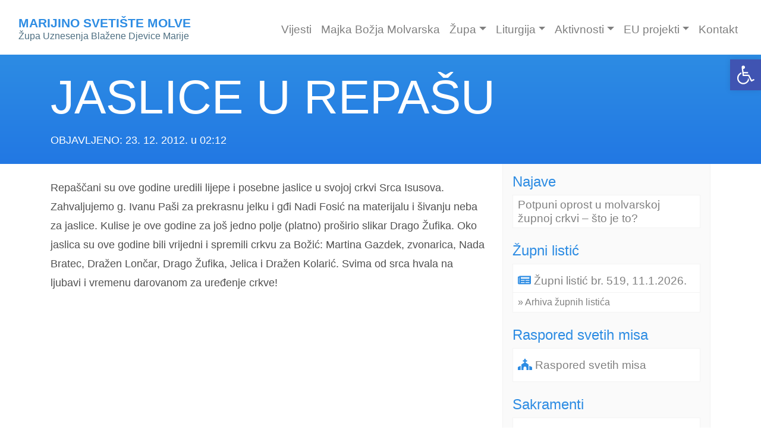

--- FILE ---
content_type: text/html; charset=UTF-8
request_url: https://www.zupa-molve.com/2012/12/23/jaslice-repasu/
body_size: 11487
content:
<!doctype html>
<html lang="hr">
  <head>
  <meta charset="utf-8">
  <meta http-equiv="x-ua-compatible" content="ie=edge">
  <meta name="viewport" content="width=device-width, initial-scale=1, shrink-to-fit=no">
  <meta name='robots' content='index, follow, max-image-preview:large, max-snippet:-1, max-video-preview:-1' />

	<!-- This site is optimized with the Yoast SEO plugin v19.4 - https://yoast.com/wordpress/plugins/seo/ -->
	<title>JASLICE U REPAŠU - Župa Uznesenja Blažene Djevice Marije Molve</title>
	<link rel="canonical" href="https://www.zupa-molve.com/2012/12/23/jaslice-repasu/" />
	<meta property="og:locale" content="hr_HR" />
	<meta property="og:type" content="article" />
	<meta property="og:title" content="JASLICE U REPAŠU - Župa Uznesenja Blažene Djevice Marije Molve" />
	<meta property="og:description" content="Repaščani su ove godine uredili lijepe i posebne jaslice u svojoj crkvi Srca Isusova. Zahvaljujemo g. Ivanu Paši za prekrasnu jelku i gđi [&hellip;]" />
	<meta property="og:url" content="https://www.zupa-molve.com/2012/12/23/jaslice-repasu/" />
	<meta property="og:site_name" content="Župa Uznesenja Blažene Djevice Marije Molve" />
	<meta property="article:published_time" content="2012-12-23T01:14:35+00:00" />
	<meta name="author" content="admin" />
	<meta name="twitter:card" content="summary_large_image" />
	<meta name="twitter:image" content="https://www.zupa-molve.com/wp-content/uploads/2012/12/DSC_0032.jpg" />
	<meta name="twitter:label1" content="Napisao/la" />
	<meta name="twitter:data1" content="admin" />
	<script type="application/ld+json" class="yoast-schema-graph">{"@context":"https://schema.org","@graph":[{"@type":"WebSite","@id":"https://www.zupa-molve.com/#website","url":"https://www.zupa-molve.com/","name":"Župa Uznesenja Blažene Djevice Marije Molve","description":"Samo još jedna WordPress web-stranica","potentialAction":[{"@type":"SearchAction","target":{"@type":"EntryPoint","urlTemplate":"https://www.zupa-molve.com/?s={search_term_string}"},"query-input":"required name=search_term_string"}],"inLanguage":"hr"},{"@type":"ImageObject","inLanguage":"hr","@id":"https://www.zupa-molve.com/2012/12/23/jaslice-repasu/#primaryimage","url":"https://www.zupa-molve.com/wp-content/uploads/2012/12/DSC_0032.jpg","contentUrl":"https://www.zupa-molve.com/wp-content/uploads/2012/12/DSC_0032.jpg"},{"@type":"WebPage","@id":"https://www.zupa-molve.com/2012/12/23/jaslice-repasu/","url":"https://www.zupa-molve.com/2012/12/23/jaslice-repasu/","name":"JASLICE U REPAŠU - Župa Uznesenja Blažene Djevice Marije Molve","isPartOf":{"@id":"https://www.zupa-molve.com/#website"},"primaryImageOfPage":{"@id":"https://www.zupa-molve.com/2012/12/23/jaslice-repasu/#primaryimage"},"image":{"@id":"https://www.zupa-molve.com/2012/12/23/jaslice-repasu/#primaryimage"},"thumbnailUrl":"https://www.zupa-molve.com/wp-content/uploads/2012/12/DSC_0032.jpg","datePublished":"2012-12-23T01:14:35+00:00","dateModified":"2012-12-23T01:14:35+00:00","author":{"@id":"https://www.zupa-molve.com/#/schema/person/85ca95f88b9a394241e7100ed94d0259"},"breadcrumb":{"@id":"https://www.zupa-molve.com/2012/12/23/jaslice-repasu/#breadcrumb"},"inLanguage":"hr","potentialAction":[{"@type":"ReadAction","target":["https://www.zupa-molve.com/2012/12/23/jaslice-repasu/"]}]},{"@type":"BreadcrumbList","@id":"https://www.zupa-molve.com/2012/12/23/jaslice-repasu/#breadcrumb","itemListElement":[{"@type":"ListItem","position":1,"name":"Početna stranica","item":"https://www.zupa-molve.com/"},{"@type":"ListItem","position":2,"name":"Vijesti","item":"https://www.zupa-molve.com/vijesti/"},{"@type":"ListItem","position":3,"name":"JASLICE U REPAŠU"}]},{"@type":"Person","@id":"https://www.zupa-molve.com/#/schema/person/85ca95f88b9a394241e7100ed94d0259","name":"admin","image":{"@type":"ImageObject","inLanguage":"hr","@id":"https://www.zupa-molve.com/#/schema/person/image/","url":"https://secure.gravatar.com/avatar/33d9e8a9fd6723ebf34447ff8de48b95?s=96&d=mm&r=g","contentUrl":"https://secure.gravatar.com/avatar/33d9e8a9fd6723ebf34447ff8de48b95?s=96&d=mm&r=g","caption":"admin"},"url":"https://www.zupa-molve.com/author/admin/"}]}</script>
	<!-- / Yoast SEO plugin. -->


<link rel='dns-prefetch' href='//s.w.org' />
<script type="text/javascript">
window._wpemojiSettings = {"baseUrl":"https:\/\/s.w.org\/images\/core\/emoji\/14.0.0\/72x72\/","ext":".png","svgUrl":"https:\/\/s.w.org\/images\/core\/emoji\/14.0.0\/svg\/","svgExt":".svg","source":{"concatemoji":"https:\/\/www.zupa-molve.com\/wp-includes\/js\/wp-emoji-release.min.js?ver=6.0.11"}};
/*! This file is auto-generated */
!function(e,a,t){var n,r,o,i=a.createElement("canvas"),p=i.getContext&&i.getContext("2d");function s(e,t){var a=String.fromCharCode,e=(p.clearRect(0,0,i.width,i.height),p.fillText(a.apply(this,e),0,0),i.toDataURL());return p.clearRect(0,0,i.width,i.height),p.fillText(a.apply(this,t),0,0),e===i.toDataURL()}function c(e){var t=a.createElement("script");t.src=e,t.defer=t.type="text/javascript",a.getElementsByTagName("head")[0].appendChild(t)}for(o=Array("flag","emoji"),t.supports={everything:!0,everythingExceptFlag:!0},r=0;r<o.length;r++)t.supports[o[r]]=function(e){if(!p||!p.fillText)return!1;switch(p.textBaseline="top",p.font="600 32px Arial",e){case"flag":return s([127987,65039,8205,9895,65039],[127987,65039,8203,9895,65039])?!1:!s([55356,56826,55356,56819],[55356,56826,8203,55356,56819])&&!s([55356,57332,56128,56423,56128,56418,56128,56421,56128,56430,56128,56423,56128,56447],[55356,57332,8203,56128,56423,8203,56128,56418,8203,56128,56421,8203,56128,56430,8203,56128,56423,8203,56128,56447]);case"emoji":return!s([129777,127995,8205,129778,127999],[129777,127995,8203,129778,127999])}return!1}(o[r]),t.supports.everything=t.supports.everything&&t.supports[o[r]],"flag"!==o[r]&&(t.supports.everythingExceptFlag=t.supports.everythingExceptFlag&&t.supports[o[r]]);t.supports.everythingExceptFlag=t.supports.everythingExceptFlag&&!t.supports.flag,t.DOMReady=!1,t.readyCallback=function(){t.DOMReady=!0},t.supports.everything||(n=function(){t.readyCallback()},a.addEventListener?(a.addEventListener("DOMContentLoaded",n,!1),e.addEventListener("load",n,!1)):(e.attachEvent("onload",n),a.attachEvent("onreadystatechange",function(){"complete"===a.readyState&&t.readyCallback()})),(e=t.source||{}).concatemoji?c(e.concatemoji):e.wpemoji&&e.twemoji&&(c(e.twemoji),c(e.wpemoji)))}(window,document,window._wpemojiSettings);
</script>
<style type="text/css">
img.wp-smiley,
img.emoji {
	display: inline !important;
	border: none !important;
	box-shadow: none !important;
	height: 1em !important;
	width: 1em !important;
	margin: 0 0.07em !important;
	vertical-align: -0.1em !important;
	background: none !important;
	padding: 0 !important;
}
</style>
	<link rel='stylesheet' id='wp-block-library-css'  href='https://www.zupa-molve.com/wp-includes/css/dist/block-library/style.min.css?ver=6.0.11' type='text/css' media='all' />
<style id='global-styles-inline-css' type='text/css'>
body{--wp--preset--color--black: #000000;--wp--preset--color--cyan-bluish-gray: #abb8c3;--wp--preset--color--white: #ffffff;--wp--preset--color--pale-pink: #f78da7;--wp--preset--color--vivid-red: #cf2e2e;--wp--preset--color--luminous-vivid-orange: #ff6900;--wp--preset--color--luminous-vivid-amber: #fcb900;--wp--preset--color--light-green-cyan: #7bdcb5;--wp--preset--color--vivid-green-cyan: #00d084;--wp--preset--color--pale-cyan-blue: #8ed1fc;--wp--preset--color--vivid-cyan-blue: #0693e3;--wp--preset--color--vivid-purple: #9b51e0;--wp--preset--gradient--vivid-cyan-blue-to-vivid-purple: linear-gradient(135deg,rgba(6,147,227,1) 0%,rgb(155,81,224) 100%);--wp--preset--gradient--light-green-cyan-to-vivid-green-cyan: linear-gradient(135deg,rgb(122,220,180) 0%,rgb(0,208,130) 100%);--wp--preset--gradient--luminous-vivid-amber-to-luminous-vivid-orange: linear-gradient(135deg,rgba(252,185,0,1) 0%,rgba(255,105,0,1) 100%);--wp--preset--gradient--luminous-vivid-orange-to-vivid-red: linear-gradient(135deg,rgba(255,105,0,1) 0%,rgb(207,46,46) 100%);--wp--preset--gradient--very-light-gray-to-cyan-bluish-gray: linear-gradient(135deg,rgb(238,238,238) 0%,rgb(169,184,195) 100%);--wp--preset--gradient--cool-to-warm-spectrum: linear-gradient(135deg,rgb(74,234,220) 0%,rgb(151,120,209) 20%,rgb(207,42,186) 40%,rgb(238,44,130) 60%,rgb(251,105,98) 80%,rgb(254,248,76) 100%);--wp--preset--gradient--blush-light-purple: linear-gradient(135deg,rgb(255,206,236) 0%,rgb(152,150,240) 100%);--wp--preset--gradient--blush-bordeaux: linear-gradient(135deg,rgb(254,205,165) 0%,rgb(254,45,45) 50%,rgb(107,0,62) 100%);--wp--preset--gradient--luminous-dusk: linear-gradient(135deg,rgb(255,203,112) 0%,rgb(199,81,192) 50%,rgb(65,88,208) 100%);--wp--preset--gradient--pale-ocean: linear-gradient(135deg,rgb(255,245,203) 0%,rgb(182,227,212) 50%,rgb(51,167,181) 100%);--wp--preset--gradient--electric-grass: linear-gradient(135deg,rgb(202,248,128) 0%,rgb(113,206,126) 100%);--wp--preset--gradient--midnight: linear-gradient(135deg,rgb(2,3,129) 0%,rgb(40,116,252) 100%);--wp--preset--duotone--dark-grayscale: url('#wp-duotone-dark-grayscale');--wp--preset--duotone--grayscale: url('#wp-duotone-grayscale');--wp--preset--duotone--purple-yellow: url('#wp-duotone-purple-yellow');--wp--preset--duotone--blue-red: url('#wp-duotone-blue-red');--wp--preset--duotone--midnight: url('#wp-duotone-midnight');--wp--preset--duotone--magenta-yellow: url('#wp-duotone-magenta-yellow');--wp--preset--duotone--purple-green: url('#wp-duotone-purple-green');--wp--preset--duotone--blue-orange: url('#wp-duotone-blue-orange');--wp--preset--font-size--small: 13px;--wp--preset--font-size--medium: 20px;--wp--preset--font-size--large: 36px;--wp--preset--font-size--x-large: 42px;}.has-black-color{color: var(--wp--preset--color--black) !important;}.has-cyan-bluish-gray-color{color: var(--wp--preset--color--cyan-bluish-gray) !important;}.has-white-color{color: var(--wp--preset--color--white) !important;}.has-pale-pink-color{color: var(--wp--preset--color--pale-pink) !important;}.has-vivid-red-color{color: var(--wp--preset--color--vivid-red) !important;}.has-luminous-vivid-orange-color{color: var(--wp--preset--color--luminous-vivid-orange) !important;}.has-luminous-vivid-amber-color{color: var(--wp--preset--color--luminous-vivid-amber) !important;}.has-light-green-cyan-color{color: var(--wp--preset--color--light-green-cyan) !important;}.has-vivid-green-cyan-color{color: var(--wp--preset--color--vivid-green-cyan) !important;}.has-pale-cyan-blue-color{color: var(--wp--preset--color--pale-cyan-blue) !important;}.has-vivid-cyan-blue-color{color: var(--wp--preset--color--vivid-cyan-blue) !important;}.has-vivid-purple-color{color: var(--wp--preset--color--vivid-purple) !important;}.has-black-background-color{background-color: var(--wp--preset--color--black) !important;}.has-cyan-bluish-gray-background-color{background-color: var(--wp--preset--color--cyan-bluish-gray) !important;}.has-white-background-color{background-color: var(--wp--preset--color--white) !important;}.has-pale-pink-background-color{background-color: var(--wp--preset--color--pale-pink) !important;}.has-vivid-red-background-color{background-color: var(--wp--preset--color--vivid-red) !important;}.has-luminous-vivid-orange-background-color{background-color: var(--wp--preset--color--luminous-vivid-orange) !important;}.has-luminous-vivid-amber-background-color{background-color: var(--wp--preset--color--luminous-vivid-amber) !important;}.has-light-green-cyan-background-color{background-color: var(--wp--preset--color--light-green-cyan) !important;}.has-vivid-green-cyan-background-color{background-color: var(--wp--preset--color--vivid-green-cyan) !important;}.has-pale-cyan-blue-background-color{background-color: var(--wp--preset--color--pale-cyan-blue) !important;}.has-vivid-cyan-blue-background-color{background-color: var(--wp--preset--color--vivid-cyan-blue) !important;}.has-vivid-purple-background-color{background-color: var(--wp--preset--color--vivid-purple) !important;}.has-black-border-color{border-color: var(--wp--preset--color--black) !important;}.has-cyan-bluish-gray-border-color{border-color: var(--wp--preset--color--cyan-bluish-gray) !important;}.has-white-border-color{border-color: var(--wp--preset--color--white) !important;}.has-pale-pink-border-color{border-color: var(--wp--preset--color--pale-pink) !important;}.has-vivid-red-border-color{border-color: var(--wp--preset--color--vivid-red) !important;}.has-luminous-vivid-orange-border-color{border-color: var(--wp--preset--color--luminous-vivid-orange) !important;}.has-luminous-vivid-amber-border-color{border-color: var(--wp--preset--color--luminous-vivid-amber) !important;}.has-light-green-cyan-border-color{border-color: var(--wp--preset--color--light-green-cyan) !important;}.has-vivid-green-cyan-border-color{border-color: var(--wp--preset--color--vivid-green-cyan) !important;}.has-pale-cyan-blue-border-color{border-color: var(--wp--preset--color--pale-cyan-blue) !important;}.has-vivid-cyan-blue-border-color{border-color: var(--wp--preset--color--vivid-cyan-blue) !important;}.has-vivid-purple-border-color{border-color: var(--wp--preset--color--vivid-purple) !important;}.has-vivid-cyan-blue-to-vivid-purple-gradient-background{background: var(--wp--preset--gradient--vivid-cyan-blue-to-vivid-purple) !important;}.has-light-green-cyan-to-vivid-green-cyan-gradient-background{background: var(--wp--preset--gradient--light-green-cyan-to-vivid-green-cyan) !important;}.has-luminous-vivid-amber-to-luminous-vivid-orange-gradient-background{background: var(--wp--preset--gradient--luminous-vivid-amber-to-luminous-vivid-orange) !important;}.has-luminous-vivid-orange-to-vivid-red-gradient-background{background: var(--wp--preset--gradient--luminous-vivid-orange-to-vivid-red) !important;}.has-very-light-gray-to-cyan-bluish-gray-gradient-background{background: var(--wp--preset--gradient--very-light-gray-to-cyan-bluish-gray) !important;}.has-cool-to-warm-spectrum-gradient-background{background: var(--wp--preset--gradient--cool-to-warm-spectrum) !important;}.has-blush-light-purple-gradient-background{background: var(--wp--preset--gradient--blush-light-purple) !important;}.has-blush-bordeaux-gradient-background{background: var(--wp--preset--gradient--blush-bordeaux) !important;}.has-luminous-dusk-gradient-background{background: var(--wp--preset--gradient--luminous-dusk) !important;}.has-pale-ocean-gradient-background{background: var(--wp--preset--gradient--pale-ocean) !important;}.has-electric-grass-gradient-background{background: var(--wp--preset--gradient--electric-grass) !important;}.has-midnight-gradient-background{background: var(--wp--preset--gradient--midnight) !important;}.has-small-font-size{font-size: var(--wp--preset--font-size--small) !important;}.has-medium-font-size{font-size: var(--wp--preset--font-size--medium) !important;}.has-large-font-size{font-size: var(--wp--preset--font-size--large) !important;}.has-x-large-font-size{font-size: var(--wp--preset--font-size--x-large) !important;}
</style>
<link rel='stylesheet' id='responsive-lightbox-swipebox-css'  href='https://www.zupa-molve.com/wp-content/plugins/responsive-lightbox/assets/swipebox/swipebox.min.css?ver=2.4.1' type='text/css' media='all' />
<link rel='stylesheet' id='pojo-a11y-css'  href='https://www.zupa-molve.com/wp-content/plugins/pojo-accessibility/assets/css/style.min.css?ver=1.0.0' type='text/css' media='all' />
<link rel='stylesheet' id='sage/main.css-css'  href='https://www.zupa-molve.com/wp-content/themes/zupa-molve-2019/dist/styles/main.css' type='text/css' media='all' />
<script type='text/javascript' src='https://www.zupa-molve.com/wp-includes/js/jquery/jquery.min.js?ver=3.6.0' id='jquery-core-js'></script>
<script type='text/javascript' src='https://www.zupa-molve.com/wp-includes/js/jquery/jquery-migrate.min.js?ver=3.3.2' id='jquery-migrate-js'></script>
<script type='text/javascript' src='https://www.zupa-molve.com/wp-content/plugins/responsive-lightbox/assets/swipebox/jquery.swipebox.min.js?ver=2.4.1' id='responsive-lightbox-swipebox-js'></script>
<script type='text/javascript' src='https://www.zupa-molve.com/wp-includes/js/underscore.min.js?ver=1.13.3' id='underscore-js'></script>
<script type='text/javascript' src='https://www.zupa-molve.com/wp-content/plugins/responsive-lightbox/assets/infinitescroll/infinite-scroll.pkgd.min.js?ver=6.0.11' id='responsive-lightbox-infinite-scroll-js'></script>
<script type='text/javascript' id='responsive-lightbox-js-extra'>
/* <![CDATA[ */
var rlArgs = {"script":"swipebox","selector":"lightbox","customEvents":"","activeGalleries":"1","animation":"1","hideCloseButtonOnMobile":"0","removeBarsOnMobile":"0","hideBars":"1","hideBarsDelay":"5000","videoMaxWidth":"1080","useSVG":"1","loopAtEnd":"0","woocommerce_gallery":"0","ajaxurl":"https:\/\/www.zupa-molve.com\/wp-admin\/admin-ajax.php","nonce":"2f6c19fabf","preview":"false","postId":"1854","scriptExtension":""};
/* ]]> */
</script>
<script type='text/javascript' src='https://www.zupa-molve.com/wp-content/plugins/responsive-lightbox/js/front.js?ver=2.4.1' id='responsive-lightbox-js'></script>
<link rel="https://api.w.org/" href="https://www.zupa-molve.com/wp-json/" /><link rel="alternate" type="application/json" href="https://www.zupa-molve.com/wp-json/wp/v2/posts/1854" /><link rel="EditURI" type="application/rsd+xml" title="RSD" href="https://www.zupa-molve.com/xmlrpc.php?rsd" />
<link rel="wlwmanifest" type="application/wlwmanifest+xml" href="https://www.zupa-molve.com/wp-includes/wlwmanifest.xml" /> 
<meta name="generator" content="WordPress 6.0.11" />
<link rel='shortlink' href='https://www.zupa-molve.com/?p=1854' />
<link rel="alternate" type="application/json+oembed" href="https://www.zupa-molve.com/wp-json/oembed/1.0/embed?url=https%3A%2F%2Fwww.zupa-molve.com%2F2012%2F12%2F23%2Fjaslice-repasu%2F" />
<link rel="alternate" type="text/xml+oembed" href="https://www.zupa-molve.com/wp-json/oembed/1.0/embed?url=https%3A%2F%2Fwww.zupa-molve.com%2F2012%2F12%2F23%2Fjaslice-repasu%2F&#038;format=xml" />
<style type="text/css">.recentcomments a{display:inline !important;padding:0 !important;margin:0 !important;}</style><style type="text/css">
#pojo-a11y-toolbar .pojo-a11y-toolbar-toggle a{ background-color: #4054b2;	color: #ffffff;}
#pojo-a11y-toolbar .pojo-a11y-toolbar-overlay, #pojo-a11y-toolbar .pojo-a11y-toolbar-overlay ul.pojo-a11y-toolbar-items.pojo-a11y-links{ border-color: #4054b2;}
body.pojo-a11y-focusable a:focus{ outline-style: solid !important;	outline-width: 1px !important;	outline-color: #FF0000 !important;}
#pojo-a11y-toolbar{ top: 100px !important;}
#pojo-a11y-toolbar .pojo-a11y-toolbar-overlay{ background-color: #ffffff;}
#pojo-a11y-toolbar .pojo-a11y-toolbar-overlay ul.pojo-a11y-toolbar-items li.pojo-a11y-toolbar-item a, #pojo-a11y-toolbar .pojo-a11y-toolbar-overlay p.pojo-a11y-toolbar-title{ color: #333333;}
#pojo-a11y-toolbar .pojo-a11y-toolbar-overlay ul.pojo-a11y-toolbar-items li.pojo-a11y-toolbar-item a.active{ background-color: #4054b2;	color: #ffffff;}
@media (max-width: 767px) { #pojo-a11y-toolbar { top: 50px !important; } }</style><link rel="icon" href="https://www.zupa-molve.com/wp-content/uploads/2020/02/cropped-favicon-1-32x32.jpg" sizes="32x32" />
<link rel="icon" href="https://www.zupa-molve.com/wp-content/uploads/2020/02/cropped-favicon-1-192x192.jpg" sizes="192x192" />
<link rel="apple-touch-icon" href="https://www.zupa-molve.com/wp-content/uploads/2020/02/cropped-favicon-1-180x180.jpg" />
<meta name="msapplication-TileImage" content="https://www.zupa-molve.com/wp-content/uploads/2020/02/cropped-favicon-1-270x270.jpg" />
</head>
  <body class="post-template-default single single-post postid-1854 single-format-standard jaslice-repasu sidebar-primary app-data index-data singular-data single-data single-post-data single-post-jaslice-repasu-data">
        <header>
<div class="container-fluid">
<nav class="navbar navbar-expand-lg navbar-light justify-content-between pt-4">
    <a class="navbar-brand text-primary" href="https://www.zupa-molve.com/">MARIJINO SVETIŠTE MOLVE <br /><span class="text-secondary">Župa Uznesenja Blažene Djevice Marije</span></a>
  <button class="navbar-toggler ml-auto float-xs-right" type="button" data-toggle="collapse" data-target="#navbarNav" aria-controls="navbarNav" aria-expanded="false" aria-label="Toggle navigation">
    <span class="navbar-toggler-icon"></span>
  </button>
  <div class="collapse navbar-collapse" id="navbarNav">
        <ul id="menu-glavni" class="nav navbar-nav ml-auto"><li id="menu-item-8752" class="menu-item menu-item-type-post_type menu-item-object-page current_page_parent nav-item nav-item-8752"><a title="Vijesti" href="https://www.zupa-molve.com/vijesti/" class="nav-link">Vijesti</a></li><li id="menu-item-8598" class="menu-item menu-item-type-post_type menu-item-object-page nav-item nav-item-8598"><a title="Majka Božja Molvarska" href="https://www.zupa-molve.com/majka-boja-molvarska/" class="nav-link">Majka Božja Molvarska</a></li><li id="menu-item-8623" class="menu-item menu-item-type-custom menu-item-object-custom menu-item-has-children nav-item nav-item-8623  dropdown"><a title="Župa" href="#" class="dropdown-toggle nav-link" data-toggle="dropdown" role="button" aria-haspopup="true">Župa</a>
<div role="menu" class=" dropdown-menu">
<a title="Sakramenti" href="https://www.zupa-molve.com/sakramenti/" class="menu-item menu-item-type-post_type menu-item-object-page dropdown-item" id="menu-item-8862">Sakramenti</a><a title="Povijest župe" href="https://www.zupa-molve.com/povijest/" class="menu-item menu-item-type-post_type menu-item-object-page dropdown-item" id="menu-item-8754">Povijest župe</a><a title="Sveta Filomena" href="https://www.zupa-molve.com/sveta-filomena/" class="menu-item menu-item-type-post_type menu-item-object-page dropdown-item" id="menu-item-8755">Sveta Filomena</a><a title="Župni ured" href="https://www.zupa-molve.com/upni-ured/" class="menu-item menu-item-type-post_type menu-item-object-page dropdown-item" id="menu-item-8756">Župni ured</a><a title="Franjevci konventualci" href="https://www.zupa-molve.com/franjevci-konventualci/" class="menu-item menu-item-type-post_type menu-item-object-page dropdown-item" id="menu-item-8757">Franjevci konventualci</a><a title="Duhovna zvanja" href="https://www.zupa-molve.com/duhovna-zvanja/" class="menu-item menu-item-type-post_type menu-item-object-page dropdown-item" id="menu-item-8758">Duhovna zvanja</a><a title="Sestre Milosrdnice sv. Vinka" href="https://www.zupa-molve.com/sestre-milosrdnice-sv-vinka/" class="menu-item menu-item-type-post_type menu-item-object-page dropdown-item" id="menu-item-8759">Sestre Milosrdnice sv. Vinka</a><a title="Pastoralno vijeće" href="https://www.zupa-molve.com/pastoralno-vijee/" class="menu-item menu-item-type-post_type menu-item-object-page dropdown-item" id="menu-item-8760">Pastoralno vijeće</a><a title="Ekonomsko vijeće" href="https://www.zupa-molve.com/ekonomsko-vijece/" class="menu-item menu-item-type-post_type menu-item-object-page dropdown-item" id="menu-item-8761">Ekonomsko vijeće</a><a title="Župna crkva" href="https://www.zupa-molve.com/upna-crkva/" class="menu-item menu-item-type-post_type menu-item-object-page dropdown-item" id="menu-item-8762">Župna crkva</a><a title="Zavjetna kapelica Majke Božje Molvarske" href="https://www.zupa-molve.com/kapela/" class="menu-item menu-item-type-post_type menu-item-object-page dropdown-item" id="menu-item-8763">Zavjetna kapelica Majke Božje Molvarske</a><a title="Crkva Srca Isusova u Repašu" href="https://www.zupa-molve.com/crkva-srca-isusova-u-repau/" class="menu-item menu-item-type-post_type menu-item-object-page dropdown-item" id="menu-item-8764">Crkva Srca Isusova u Repašu</a><a title="Kapelice i pilovi" href="https://www.zupa-molve.com/kapelice-i-pilovi/" class="menu-item menu-item-type-post_type menu-item-object-page dropdown-item" id="menu-item-8765">Kapelice i pilovi</a><a title="Župnik" href="https://www.zupa-molve.com/cv/" class="menu-item menu-item-type-post_type menu-item-object-page dropdown-item" id="menu-item-8766">Župnik</a><a title="Donacije" href="https://www.zupa-molve.com/donacije/" class="menu-item menu-item-type-post_type menu-item-object-page dropdown-item" id="menu-item-8863">Donacije</a><a title="Župni listići" href="https://www.zupa-molve.com/listic/" class="menu-item menu-item-type-custom menu-item-object-custom dropdown-item" id="menu-item-9014">Župni listići</a></div>
</li><li id="menu-item-8798" class="menu-item menu-item-type-custom menu-item-object-custom menu-item-has-children nav-item nav-item-8798  dropdown"><a title="Liturgija" href="#" class="dropdown-toggle nav-link" data-toggle="dropdown" role="button" aria-haspopup="true">Liturgija</a>
<div role="menu" class=" dropdown-menu">
<a title="Raspored svetih misa" href="https://www.zupa-molve.com/raspored-svetih-misa/" class="menu-item menu-item-type-post_type menu-item-object-page dropdown-item" id="menu-item-8797">Raspored svetih misa</a><a title="Raspored ispovijedanja" href="https://www.zupa-molve.com/raspored-ispovijedanja/" class="menu-item menu-item-type-post_type menu-item-object-page dropdown-item" id="menu-item-8796">Raspored ispovijedanja</a></div>
</li><li id="menu-item-8639" class="menu-item menu-item-type-custom menu-item-object-custom menu-item-has-children nav-item nav-item-8639  dropdown"><a title="Aktivnosti" href="#" class="dropdown-toggle nav-link" data-toggle="dropdown" role="button" aria-haspopup="true">Aktivnosti</a>
<div role="menu" class=" dropdown-menu">
<a title="Grad Bezgrešne – Oaza Bezgrešne" href="https://www.zupa-molve.com/grad-bezgresne-oaza-bezgresne/" class="menu-item menu-item-type-post_type menu-item-object-page dropdown-item" id="menu-item-13495">Grad Bezgrešne – Oaza Bezgrešne</a><a title="5. pridružena ruta Marijanskom zavjetu za Domovinu" href="https://www.zupa-molve.com/5-pridruzena-ruta-marijanskom-zavjetu-za-domovinu/" class="menu-item menu-item-type-post_type menu-item-object-page dropdown-item" id="menu-item-8772">5. pridružena ruta Marijanskom zavjetu za Domovinu</a><a title="Marijino svetište – Camino Podravina" href="https://www.zupa-molve.com/marijino-svetiste-camino-podravina/" class="menu-item menu-item-type-post_type menu-item-object-page dropdown-item" id="menu-item-8774">Marijino svetište – Camino Podravina</a><a title="Caritas" href="https://www.zupa-molve.com/caritas/" class="menu-item menu-item-type-post_type menu-item-object-page dropdown-item" id="menu-item-8769">Caritas</a><a title="Franjevački svjetovni red" href="https://www.zupa-molve.com/franjevacki-svjetovni-red/" class="menu-item menu-item-type-post_type menu-item-object-page dropdown-item" id="menu-item-8771">Franjevački svjetovni red</a><a title="Salon vjerske fotografije" href="https://www.zupa-molve.com/salon-vjerske-fotografije-2/" class="menu-item menu-item-type-post_type menu-item-object-page dropdown-item" id="menu-item-8787">Salon vjerske fotografije</a><a title="Marijafest – Molve" href="https://www.zupa-molve.com/marija-fest-molve/" class="menu-item menu-item-type-post_type menu-item-object-page dropdown-item" id="menu-item-8786">Marijafest – Molve</a></div>
</li><li id="menu-item-10324" class="menu-item menu-item-type-custom menu-item-object-custom menu-item-has-children nav-item nav-item-10324  dropdown"><a title="EU projekti" href="#" class="dropdown-toggle nav-link" data-toggle="dropdown" role="button" aria-haspopup="true">EU projekti</a>
<div role="menu" class=" dropdown-menu">
<a title="Punina života" href="https://www.zupa-molve.com/punina-zivota/" class="menu-item menu-item-type-post_type menu-item-object-page dropdown-item" id="menu-item-10326">Punina života</a></div>
</li><li id="menu-item-8788" class="menu-item menu-item-type-post_type menu-item-object-page nav-item nav-item-8788"><a title="Kontakt" href="https://www.zupa-molve.com/kontakt-2/" class="nav-link">Kontakt</a></li></ul>
      
  </div>
</nav>
<div>
</header>
             <article class="post-1854 post type-post status-publish format-standard has-post-thumbnail hentry category-novosti">
  <div class="container-fluid title-wrap pt-4 pb-2 mt-2 mb-4" role="document">
    <div class="wrap container">
      <header>
        <h1 class="entry-title">JASLICE U REPAŠU</h1>
<!--  -->
        <p class="meta">OBJAVLJENO: <time class="updated" datetime="2012-12-23T01:14:35+00:00">23. 12. 2012. u 02:12</time></p>
<!-- <p class="byline author vcard">
  By <a href="https://www.zupa-molve.com/author/admin/" rel="author" class="fn">
    admin
  </a>
</p> -->
      </header>
    </div>
  </div>
  <div class="container">
    <div class="row">
    <main class="entry-content col-12 col-md-8 order-1 order-md-1">
      <p>Repaščani su ove godine uredili lijepe i posebne jaslice u svojoj crkvi Srca Isusova. Zahvaljujemo g. Ivanu Paši za prekrasnu jelku i gđi Nadi Fosić na materijalu i šivanju neba za jaslice. Kulise je ove godine za još jedno polje (platno) proširio slikar Drago Žufika. Oko jaslica su ove godine bili vrijedni i spremili crkvu za Božić: Martina Gazdek, zvonarica, Nada Bratec, Dražen Lončar, Drago Žufika, Jelica i Dražen Kolarić. Svima od srca hvala na ljubavi i vremenu darovanom za uređenje crkve! </p>
    </main>
    <aside class="sidebar col-12 col-md-4 order-2 order-md-2">
      <div class="najave-sidebar p-3 rounded-bottom">
<h3>Najave</h3>
            <a href="https://www.zupa-molve.com/najava/potpuni-oprost-molvarskoj-zupnoj-crkvi-sto-je-to/" class="my-2 px-2 py-1">
            <h4 class="p-0 m-0"> Potpuni oprost u molvarskoj župnoj crkvi &#8211; što je to?</h4>
    </a>
      <!-- <br /> -->

<h3 class="mt-4">Župni listić</h3>
          <a href="https://www.zupa-molve.com/wp-content/uploads/2026/01/Zupni-listic-br.-519.-11.-1.-2026..pdf" class="mt-2 px-2 pt-3 pb-2">
    <!-- <p class="m-0"><i class="fas fa-newspaper"></i> Župni listić</p> -->
    <h4 class="p-0 m-0"><i class="fas fa-newspaper"></i> Župni listić br. 519, 11.1.2026.</h4>
  </a>
      
  <a href="https://www.zupa-molve.com/listic/" class="listic-link-sidebar px-2 py-1 m-0">&raquo Arhiva župnih listića</a>
<!--
  <br /> -->

  <h3 class="mt-4">Raspored svetih misa</h3>
  <a href="https://www.zupa-molve.com/raspored-svetih-misa/" class="my-2 px-2 py-3">
  <!-- <p class="m-0"><i class="fas fa-newspaper"></i> Župni listić</p> -->
  <h4 class="p-0 m-0"><i class="fas fa-church"></i> Raspored svetih misa</h4>
  </a>
<!--
  <br /> -->

  <h3 class="mt-4">Sakramenti</h3>
  <a href="https://www.zupa-molve.com/sakramenti/" class="my-2 px-2 py-3">
  <!-- <p class="m-0"><i class="fas fa-newspaper"></i> Župni listić</p> -->
  <h4 class="p-0 m-0"><i class="fas fa-cross"></i> Kršteni, umrli, vjenčani u župi</h4>
  </a>

  <h3 class="mt-4">Doniraj</h3>
  <a href="https://www.zupa-molve.com/donacije/" class="my-2 px-2 py-3">
  <!-- <p class="m-0"><i class="fas fa-newspaper"></i> Župni listić</p> -->
  <h4 class="p-0 m-0"><i class="far fa-money-bill-alt"></i> Doniraj</h4>
  </a>
<!-- <br /> -->
  <h3 class="mt-4">Tražilica</h3>
  <form role="search" method="get" class="mb-3" action="https://www.zupa-molve.com/">

<div class="input-group md-form form-sm form-2 pl-0">
		<input type="text" class="search-field form-control my-0 py-1 red-border" placeholder="Traži" value="" name="s" aria-label="Traži" />

  <div class="input-group-append">
    <button type="submit" class="input-group-text red lighten-3" id="basic-text1"><i class="fas fa-search text-grey"
        aria-hidden="true"></i></span>
  </div>
  </div>
</form>


</div>
    </aside>
    </div>
  </div>
</article>
          <div class="clearfix"></div>
<footer class="content-info glavni-footer">
  <div class="container">
    <div class="row py-5">
      <div class="col-md-4 kontakt py-2">
                     
<h3>Kontakt</h3>



<p>Župa Uznesenja Blažene Djevice Marije<br>Virovska 21, 48327 Molve</p>



<p><span>E-mail: </span>molve.samostan@gmail.com</p>



<p>              info@zupa-molve.com</p>



<p><span>tel./faks: </span>(048) 892 103 </p>



<br>



<h3>Svećenici</h3>



<p><span>o. Zdravko Tuba</span>, gvardijan i župnik</p>



<p><span>o. M</span>ateo Vujčić, župni vikar</p>

                      </div>
      <div class="col-md-4 py-2 srednji">
                    <ul id="menu-glavni-1" class=""><li class="menu-item menu-item-type-post_type menu-item-object-page current_page_parent menu-item-8752"><a href="https://www.zupa-molve.com/vijesti/">Vijesti</a></li>
<li class="menu-item menu-item-type-post_type menu-item-object-page menu-item-8598"><a href="https://www.zupa-molve.com/majka-boja-molvarska/">Majka Božja Molvarska</a></li>
<li class="menu-item menu-item-type-custom menu-item-object-custom menu-item-has-children menu-item-8623"><a>Župa</a>
<ul class="sub-menu">
	<li class="menu-item menu-item-type-post_type menu-item-object-page menu-item-8862"><a href="https://www.zupa-molve.com/sakramenti/">Sakramenti</a></li>
	<li class="menu-item menu-item-type-post_type menu-item-object-page menu-item-8754"><a href="https://www.zupa-molve.com/povijest/">Povijest župe</a></li>
	<li class="menu-item menu-item-type-post_type menu-item-object-page menu-item-8755"><a href="https://www.zupa-molve.com/sveta-filomena/">Sveta Filomena</a></li>
	<li class="menu-item menu-item-type-post_type menu-item-object-page menu-item-8756"><a href="https://www.zupa-molve.com/upni-ured/">Župni ured</a></li>
	<li class="menu-item menu-item-type-post_type menu-item-object-page menu-item-8757"><a href="https://www.zupa-molve.com/franjevci-konventualci/">Franjevci konventualci</a></li>
	<li class="menu-item menu-item-type-post_type menu-item-object-page menu-item-8758"><a href="https://www.zupa-molve.com/duhovna-zvanja/">Duhovna zvanja</a></li>
	<li class="menu-item menu-item-type-post_type menu-item-object-page menu-item-8759"><a href="https://www.zupa-molve.com/sestre-milosrdnice-sv-vinka/">Sestre Milosrdnice sv. Vinka</a></li>
	<li class="menu-item menu-item-type-post_type menu-item-object-page menu-item-8760"><a href="https://www.zupa-molve.com/pastoralno-vijee/">Pastoralno vijeće</a></li>
	<li class="menu-item menu-item-type-post_type menu-item-object-page menu-item-8761"><a href="https://www.zupa-molve.com/ekonomsko-vijece/">Ekonomsko vijeće</a></li>
	<li class="menu-item menu-item-type-post_type menu-item-object-page menu-item-8762"><a href="https://www.zupa-molve.com/upna-crkva/">Župna crkva</a></li>
	<li class="menu-item menu-item-type-post_type menu-item-object-page menu-item-8763"><a href="https://www.zupa-molve.com/kapela/">Zavjetna kapelica Majke Božje Molvarske</a></li>
	<li class="menu-item menu-item-type-post_type menu-item-object-page menu-item-8764"><a href="https://www.zupa-molve.com/crkva-srca-isusova-u-repau/">Crkva Srca Isusova u Repašu</a></li>
	<li class="menu-item menu-item-type-post_type menu-item-object-page menu-item-8765"><a href="https://www.zupa-molve.com/kapelice-i-pilovi/">Kapelice i pilovi</a></li>
	<li class="menu-item menu-item-type-post_type menu-item-object-page menu-item-8766"><a href="https://www.zupa-molve.com/cv/">Župnik</a></li>
	<li class="menu-item menu-item-type-post_type menu-item-object-page menu-item-8863"><a href="https://www.zupa-molve.com/donacije/">Donacije</a></li>
	<li class="menu-item menu-item-type-custom menu-item-object-custom menu-item-9014"><a href="https://www.zupa-molve.com/listic/">Župni listići</a></li>
</ul>
</li>
<li class="menu-item menu-item-type-custom menu-item-object-custom menu-item-has-children menu-item-8798"><a>Liturgija</a>
<ul class="sub-menu">
	<li class="menu-item menu-item-type-post_type menu-item-object-page menu-item-8797"><a href="https://www.zupa-molve.com/raspored-svetih-misa/">Raspored svetih misa</a></li>
	<li class="menu-item menu-item-type-post_type menu-item-object-page menu-item-8796"><a href="https://www.zupa-molve.com/raspored-ispovijedanja/">Raspored ispovijedanja</a></li>
</ul>
</li>
<li class="menu-item menu-item-type-custom menu-item-object-custom menu-item-has-children menu-item-8639"><a>Aktivnosti</a>
<ul class="sub-menu">
	<li class="menu-item menu-item-type-post_type menu-item-object-page menu-item-13495"><a href="https://www.zupa-molve.com/grad-bezgresne-oaza-bezgresne/">Grad Bezgrešne – Oaza Bezgrešne</a></li>
	<li class="menu-item menu-item-type-post_type menu-item-object-page menu-item-8772"><a href="https://www.zupa-molve.com/5-pridruzena-ruta-marijanskom-zavjetu-za-domovinu/">5. pridružena ruta Marijanskom zavjetu za Domovinu</a></li>
	<li class="menu-item menu-item-type-post_type menu-item-object-page menu-item-8774"><a href="https://www.zupa-molve.com/marijino-svetiste-camino-podravina/">Marijino svetište – Camino Podravina</a></li>
	<li class="menu-item menu-item-type-post_type menu-item-object-page menu-item-8769"><a href="https://www.zupa-molve.com/caritas/">Caritas</a></li>
	<li class="menu-item menu-item-type-post_type menu-item-object-page menu-item-8771"><a href="https://www.zupa-molve.com/franjevacki-svjetovni-red/">Franjevački svjetovni red</a></li>
	<li class="menu-item menu-item-type-post_type menu-item-object-page menu-item-8787"><a href="https://www.zupa-molve.com/salon-vjerske-fotografije-2/">Salon vjerske fotografije</a></li>
	<li class="menu-item menu-item-type-post_type menu-item-object-page menu-item-8786"><a href="https://www.zupa-molve.com/marija-fest-molve/">Marijafest – Molve</a></li>
</ul>
</li>
<li class="menu-item menu-item-type-custom menu-item-object-custom menu-item-has-children menu-item-10324"><a>EU projekti</a>
<ul class="sub-menu">
	<li class="menu-item menu-item-type-post_type menu-item-object-page menu-item-10326"><a href="https://www.zupa-molve.com/punina-zivota/">Punina života</a></li>
</ul>
</li>
<li class="menu-item menu-item-type-post_type menu-item-object-page menu-item-8788"><a href="https://www.zupa-molve.com/kontakt-2/">Kontakt</a></li>
</ul>
                  </div>
      <div class="col-md-4 py-2">
          <ul class="menu-footer-zupa">

          </ul>
      </div>
    </div>
  </div>
  <div class="container-fluid">
    <p class="pt-3 copyright">
     &copy; 2026 Župa Uznesenja Blažene Djevice Marije Molve  </p>

  </div>
</footer>
    <link rel='stylesheet' id='so-css-resources-css'  href='https://www.zupa-molve.com/wp-content/uploads/so-css/so-css-resources.css?ver=1612354051' type='text/css' media='all' />
<script type='text/javascript' id='pojo-a11y-js-extra'>
/* <![CDATA[ */
var PojoA11yOptions = {"focusable":"","remove_link_target":"","add_role_links":"","enable_save":"","save_expiration":""};
/* ]]> */
</script>
<script type='text/javascript' src='https://www.zupa-molve.com/wp-content/plugins/pojo-accessibility/assets/js/app.min.js?ver=1.0.0' id='pojo-a11y-js'></script>
<script type='text/javascript' src='https://www.zupa-molve.com/wp-content/themes/zupa-molve-2019/dist/scripts/main.js' id='sage/main.js-js'></script>
		<a id="pojo-a11y-skip-content" class="pojo-skip-link pojo-skip-content" tabindex="1" accesskey="s" href="#content">Skip to content</a>
				<nav id="pojo-a11y-toolbar" class="pojo-a11y-toolbar-right" role="navigation">
			<div class="pojo-a11y-toolbar-toggle">
				<a class="pojo-a11y-toolbar-link pojo-a11y-toolbar-toggle-link" href="javascript:void(0);" title="Pristupačnost web stranica">
					<span class="pojo-sr-only sr-only">Open toolbar</span>
					<svg xmlns="http://www.w3.org/2000/svg" viewBox="0 0 100 100" fill="currentColor" width="1em">
						<g><path d="M60.4,78.9c-2.2,4.1-5.3,7.4-9.2,9.8c-4,2.4-8.3,3.6-13,3.6c-6.9,0-12.8-2.4-17.7-7.3c-4.9-4.9-7.3-10.8-7.3-17.7c0-5,1.4-9.5,4.1-13.7c2.7-4.2,6.4-7.2,10.9-9.2l-0.9-7.3c-6.3,2.3-11.4,6.2-15.3,11.8C7.9,54.4,6,60.6,6,67.3c0,5.8,1.4,11.2,4.3,16.1s6.8,8.8,11.7,11.7c4.9,2.9,10.3,4.3,16.1,4.3c7,0,13.3-2.1,18.9-6.2c5.7-4.1,9.6-9.5,11.7-16.2l-5.7-11.4C63.5,70.4,62.5,74.8,60.4,78.9z"/><path d="M93.8,71.3l-11.1,5.5L70,51.4c-0.6-1.3-1.7-2-3.2-2H41.3l-0.9-7.2h22.7v-7.2H39.6L37.5,19c2.5,0.3,4.8-0.5,6.7-2.3c1.9-1.8,2.9-4,2.9-6.6c0-2.5-0.9-4.6-2.6-6.3c-1.8-1.8-3.9-2.6-6.3-2.6c-2,0-3.8,0.6-5.4,1.8c-1.6,1.2-2.7,2.7-3.2,4.6c-0.3,1-0.4,1.8-0.3,2.3l5.4,43.5c0.1,0.9,0.5,1.6,1.2,2.3c0.7,0.6,1.5,0.9,2.4,0.9h26.4l13.4,26.7c0.6,1.3,1.7,2,3.2,2c0.6,0,1.1-0.1,1.6-0.4L97,77.7L93.8,71.3z"/></g>					</svg>
				</a>
			</div>
			<div class="pojo-a11y-toolbar-overlay">
				<div class="pojo-a11y-toolbar-inner">
					<p class="pojo-a11y-toolbar-title">Pristupačnost web stranica</p>
					
					<ul class="pojo-a11y-toolbar-items pojo-a11y-tools">
																			<li class="pojo-a11y-toolbar-item">
								<a href="#" class="pojo-a11y-toolbar-link pojo-a11y-btn-resize-font pojo-a11y-btn-resize-plus" data-action="resize-plus" data-action-group="resize" tabindex="-1">
									<span class="pojo-a11y-toolbar-icon"><svg version="1.1" xmlns="http://www.w3.org/2000/svg" width="1em" viewBox="0 0 448 448"><path fill="currentColor" d="M256 200v16c0 4.25-3.75 8-8 8h-56v56c0 4.25-3.75 8-8 8h-16c-4.25 0-8-3.75-8-8v-56h-56c-4.25 0-8-3.75-8-8v-16c0-4.25 3.75-8 8-8h56v-56c0-4.25 3.75-8 8-8h16c4.25 0 8 3.75 8 8v56h56c4.25 0 8 3.75 8 8zM288 208c0-61.75-50.25-112-112-112s-112 50.25-112 112 50.25 112 112 112 112-50.25 112-112zM416 416c0 17.75-14.25 32-32 32-8.5 0-16.75-3.5-22.5-9.5l-85.75-85.5c-29.25 20.25-64.25 31-99.75 31-97.25 0-176-78.75-176-176s78.75-176 176-176 176 78.75 176 176c0 35.5-10.75 70.5-31 99.75l85.75 85.75c5.75 5.75 9.25 14 9.25 22.5z""></path></svg></span><span class="pojo-a11y-toolbar-text">Povećaj font</span>								</a>
							</li>
							
							<li class="pojo-a11y-toolbar-item">
								<a href="#" class="pojo-a11y-toolbar-link pojo-a11y-btn-resize-font pojo-a11y-btn-resize-minus" data-action="resize-minus" data-action-group="resize" tabindex="-1">
									<span class="pojo-a11y-toolbar-icon"><svg version="1.1" xmlns="http://www.w3.org/2000/svg" width="1em" viewBox="0 0 448 448"><path fill="currentColor" d="M256 200v16c0 4.25-3.75 8-8 8h-144c-4.25 0-8-3.75-8-8v-16c0-4.25 3.75-8 8-8h144c4.25 0 8 3.75 8 8zM288 208c0-61.75-50.25-112-112-112s-112 50.25-112 112 50.25 112 112 112 112-50.25 112-112zM416 416c0 17.75-14.25 32-32 32-8.5 0-16.75-3.5-22.5-9.5l-85.75-85.5c-29.25 20.25-64.25 31-99.75 31-97.25 0-176-78.75-176-176s78.75-176 176-176 176 78.75 176 176c0 35.5-10.75 70.5-31 99.75l85.75 85.75c5.75 5.75 9.25 14 9.25 22.5z"></path></svg></span><span class="pojo-a11y-toolbar-text">Smanji Font</span>								</a>
							</li>
						
													<li class="pojo-a11y-toolbar-item">
								<a href="#" class="pojo-a11y-toolbar-link pojo-a11y-btn-background-group pojo-a11y-btn-grayscale" data-action="grayscale" data-action-group="schema" tabindex="-1">
									<span class="pojo-a11y-toolbar-icon"><svg version="1.1" xmlns="http://www.w3.org/2000/svg" width="1em" viewBox="0 0 448 448"><path fill="currentColor" d="M15.75 384h-15.75v-352h15.75v352zM31.5 383.75h-8v-351.75h8v351.75zM55 383.75h-7.75v-351.75h7.75v351.75zM94.25 383.75h-7.75v-351.75h7.75v351.75zM133.5 383.75h-15.5v-351.75h15.5v351.75zM165 383.75h-7.75v-351.75h7.75v351.75zM180.75 383.75h-7.75v-351.75h7.75v351.75zM196.5 383.75h-7.75v-351.75h7.75v351.75zM235.75 383.75h-15.75v-351.75h15.75v351.75zM275 383.75h-15.75v-351.75h15.75v351.75zM306.5 383.75h-15.75v-351.75h15.75v351.75zM338 383.75h-15.75v-351.75h15.75v351.75zM361.5 383.75h-15.75v-351.75h15.75v351.75zM408.75 383.75h-23.5v-351.75h23.5v351.75zM424.5 383.75h-8v-351.75h8v351.75zM448 384h-15.75v-352h15.75v352z"></path></svg></span><span class="pojo-a11y-toolbar-text">Sive Nijanse</span>								</a>
							</li>
						
													<li class="pojo-a11y-toolbar-item">
								<a href="#" class="pojo-a11y-toolbar-link pojo-a11y-btn-background-group pojo-a11y-btn-high-contrast" data-action="high-contrast" data-action-group="schema" tabindex="-1">
									<span class="pojo-a11y-toolbar-icon"><svg version="1.1" xmlns="http://www.w3.org/2000/svg" width="1em" viewBox="0 0 448 448"><path fill="currentColor" d="M192 360v-272c-75 0-136 61-136 136s61 136 136 136zM384 224c0 106-86 192-192 192s-192-86-192-192 86-192 192-192 192 86 192 192z""></path></svg></span><span class="pojo-a11y-toolbar-text">Visoki kontrast</span>								</a>
							</li>
						
						<li class="pojo-a11y-toolbar-item">
							<a href="#" class="pojo-a11y-toolbar-link pojo-a11y-btn-background-group pojo-a11y-btn-negative-contrast" data-action="negative-contrast" data-action-group="schema" tabindex="-1">

								<span class="pojo-a11y-toolbar-icon"><svg version="1.1" xmlns="http://www.w3.org/2000/svg" width="1em" viewBox="0 0 448 448"><path fill="currentColor" d="M416 240c-23.75-36.75-56.25-68.25-95.25-88.25 10 17 15.25 36.5 15.25 56.25 0 61.75-50.25 112-112 112s-112-50.25-112-112c0-19.75 5.25-39.25 15.25-56.25-39 20-71.5 51.5-95.25 88.25 42.75 66 111.75 112 192 112s149.25-46 192-112zM236 144c0-6.5-5.5-12-12-12-41.75 0-76 34.25-76 76 0 6.5 5.5 12 12 12s12-5.5 12-12c0-28.5 23.5-52 52-52 6.5 0 12-5.5 12-12zM448 240c0 6.25-2 12-5 17.25-46 75.75-130.25 126.75-219 126.75s-173-51.25-219-126.75c-3-5.25-5-11-5-17.25s2-12 5-17.25c46-75.5 130.25-126.75 219-126.75s173 51.25 219 126.75c3 5.25 5 11 5 17.25z"></path></svg></span><span class="pojo-a11y-toolbar-text">Negativan kontrast</span>							</a>
						</li>

													<li class="pojo-a11y-toolbar-item">
								<a href="#" class="pojo-a11y-toolbar-link pojo-a11y-btn-background-group pojo-a11y-btn-light-background" data-action="light-background" data-action-group="schema" tabindex="-1">
									<span class="pojo-a11y-toolbar-icon"><svg version="1.1" xmlns="http://www.w3.org/2000/svg" width="1em" viewBox="0 0 448 448"><path fill="currentColor" d="M184 144c0 4.25-3.75 8-8 8s-8-3.75-8-8c0-17.25-26.75-24-40-24-4.25 0-8-3.75-8-8s3.75-8 8-8c23.25 0 56 12.25 56 40zM224 144c0-50-50.75-80-96-80s-96 30-96 80c0 16 6.5 32.75 17 45 4.75 5.5 10.25 10.75 15.25 16.5 17.75 21.25 32.75 46.25 35.25 74.5h57c2.5-28.25 17.5-53.25 35.25-74.5 5-5.75 10.5-11 15.25-16.5 10.5-12.25 17-29 17-45zM256 144c0 25.75-8.5 48-25.75 67s-40 45.75-42 72.5c7.25 4.25 11.75 12.25 11.75 20.5 0 6-2.25 11.75-6.25 16 4 4.25 6.25 10 6.25 16 0 8.25-4.25 15.75-11.25 20.25 2 3.5 3.25 7.75 3.25 11.75 0 16.25-12.75 24-27.25 24-6.5 14.5-21 24-36.75 24s-30.25-9.5-36.75-24c-14.5 0-27.25-7.75-27.25-24 0-4 1.25-8.25 3.25-11.75-7-4.5-11.25-12-11.25-20.25 0-6 2.25-11.75 6.25-16-4-4.25-6.25-10-6.25-16 0-8.25 4.5-16.25 11.75-20.5-2-26.75-24.75-53.5-42-72.5s-25.75-41.25-25.75-67c0-68 64.75-112 128-112s128 44 128 112z"></path></svg></span><span class="pojo-a11y-toolbar-text">Svijetla Pozadina</span>								</a>
							</li>
						
													<li class="pojo-a11y-toolbar-item">
								<a href="#" class="pojo-a11y-toolbar-link pojo-a11y-btn-links-underline" data-action="links-underline" data-action-group="toggle" tabindex="-1">
									<span class="pojo-a11y-toolbar-icon"><svg version="1.1" xmlns="http://www.w3.org/2000/svg" width="1em" viewBox="0 0 448 448"><path fill="currentColor" d="M364 304c0-6.5-2.5-12.5-7-17l-52-52c-4.5-4.5-10.75-7-17-7-7.25 0-13 2.75-18 8 8.25 8.25 18 15.25 18 28 0 13.25-10.75 24-24 24-12.75 0-19.75-9.75-28-18-5.25 5-8.25 10.75-8.25 18.25 0 6.25 2.5 12.5 7 17l51.5 51.75c4.5 4.5 10.75 6.75 17 6.75s12.5-2.25 17-6.5l36.75-36.5c4.5-4.5 7-10.5 7-16.75zM188.25 127.75c0-6.25-2.5-12.5-7-17l-51.5-51.75c-4.5-4.5-10.75-7-17-7s-12.5 2.5-17 6.75l-36.75 36.5c-4.5 4.5-7 10.5-7 16.75 0 6.5 2.5 12.5 7 17l52 52c4.5 4.5 10.75 6.75 17 6.75 7.25 0 13-2.5 18-7.75-8.25-8.25-18-15.25-18-28 0-13.25 10.75-24 24-24 12.75 0 19.75 9.75 28 18 5.25-5 8.25-10.75 8.25-18.25zM412 304c0 19-7.75 37.5-21.25 50.75l-36.75 36.5c-13.5 13.5-31.75 20.75-50.75 20.75-19.25 0-37.5-7.5-51-21.25l-51.5-51.75c-13.5-13.5-20.75-31.75-20.75-50.75 0-19.75 8-38.5 22-52.25l-22-22c-13.75 14-32.25 22-52 22-19 0-37.5-7.5-51-21l-52-52c-13.75-13.75-21-31.75-21-51 0-19 7.75-37.5 21.25-50.75l36.75-36.5c13.5-13.5 31.75-20.75 50.75-20.75 19.25 0 37.5 7.5 51 21.25l51.5 51.75c13.5 13.5 20.75 31.75 20.75 50.75 0 19.75-8 38.5-22 52.25l22 22c13.75-14 32.25-22 52-22 19 0 37.5 7.5 51 21l52 52c13.75 13.75 21 31.75 21 51z"></path></svg></span><span class="pojo-a11y-toolbar-text">Podcrtavanje Poveznica</span>								</a>
							</li>
						
													<li class="pojo-a11y-toolbar-item">
								<a href="#" class="pojo-a11y-toolbar-link pojo-a11y-btn-readable-font" data-action="readable-font" data-action-group="toggle" tabindex="-1">
									<span class="pojo-a11y-toolbar-icon"><svg version="1.1" xmlns="http://www.w3.org/2000/svg" width="1em" viewBox="0 0 448 448"><path fill="currentColor" d="M181.25 139.75l-42.5 112.5c24.75 0.25 49.5 1 74.25 1 4.75 0 9.5-0.25 14.25-0.5-13-38-28.25-76.75-46-113zM0 416l0.5-19.75c23.5-7.25 49-2.25 59.5-29.25l59.25-154 70-181h32c1 1.75 2 3.5 2.75 5.25l51.25 120c18.75 44.25 36 89 55 133 11.25 26 20 52.75 32.5 78.25 1.75 4 5.25 11.5 8.75 14.25 8.25 6.5 31.25 8 43 12.5 0.75 4.75 1.5 9.5 1.5 14.25 0 2.25-0.25 4.25-0.25 6.5-31.75 0-63.5-4-95.25-4-32.75 0-65.5 2.75-98.25 3.75 0-6.5 0.25-13 1-19.5l32.75-7c6.75-1.5 20-3.25 20-12.5 0-9-32.25-83.25-36.25-93.5l-112.5-0.5c-6.5 14.5-31.75 80-31.75 89.5 0 19.25 36.75 20 51 22 0.25 4.75 0.25 9.5 0.25 14.5 0 2.25-0.25 4.5-0.5 6.75-29 0-58.25-5-87.25-5-3.5 0-8.5 1.5-12 2-15.75 2.75-31.25 3.5-47 3.5z"></path></svg></span><span class="pojo-a11y-toolbar-text">Čitki Font</span>								</a>
							</li>
																		<li class="pojo-a11y-toolbar-item">
							<a href="#" class="pojo-a11y-toolbar-link pojo-a11y-btn-reset" data-action="reset" tabindex="-1">
								<span class="pojo-a11y-toolbar-icon"><svg version="1.1" xmlns="http://www.w3.org/2000/svg" width="1em" viewBox="0 0 448 448"><path fill="currentColor" d="M384 224c0 105.75-86.25 192-192 192-57.25 0-111.25-25.25-147.75-69.25-2.5-3.25-2.25-8 0.5-10.75l34.25-34.5c1.75-1.5 4-2.25 6.25-2.25 2.25 0.25 4.5 1.25 5.75 3 24.5 31.75 61.25 49.75 101 49.75 70.5 0 128-57.5 128-128s-57.5-128-128-128c-32.75 0-63.75 12.5-87 34.25l34.25 34.5c4.75 4.5 6 11.5 3.5 17.25-2.5 6-8.25 10-14.75 10h-112c-8.75 0-16-7.25-16-16v-112c0-6.5 4-12.25 10-14.75 5.75-2.5 12.75-1.25 17.25 3.5l32.5 32.25c35.25-33.25 83-53 132.25-53 105.75 0 192 86.25 192 192z"></path></svg></span>
								<span class="pojo-a11y-toolbar-text">Reset</span>
							</a>
						</li>
					</ul>
									</div>
			</div>
		</nav>
		  </body>
</html>
